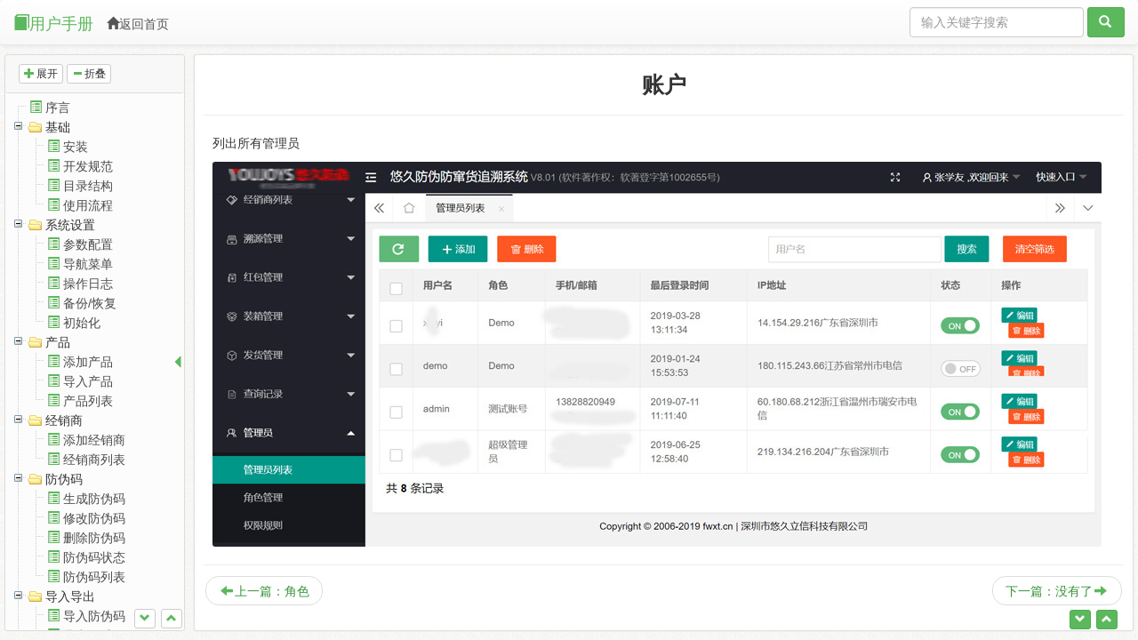

--- FILE ---
content_type: text/html; charset=utf-8
request_url: https://help.fwxt.cn/cn/help-n32.html
body_size: 3879
content:
<!DOCTYPE html>
<html>
<head>
    <meta content="text/html;charset=utf-8" http-equiv="Content-Type" />
    <meta http-equiv="X-UA-Compatible" content="IE=edge" />
    <meta name="viewport" content="width=device-width, minimumscale=1.0, maximum-scale=1.0" />
    <meta name="language" content="zh-cn" />
    <meta name="renderer" content="webkit" />
    <title>账户</title>
    <meta name="keywords" content="账户,账户," />
    <meta name="description" content="列出所有管理员" />
    <link rel="stylesheet" type="text/css" href="/skin/index/default/style/js/google-code-prettify/prettify.css" />
<link rel="stylesheet" type="text/css" href="/skin/index/default/assets/styles.css" />
<link rel="stylesheet" type="text/css" href="/skin/index/default/assets/pager.css" />
<script type="text/javascript" src="/skin/index/default/assets/jquery.min.js"></script>
<script type="text/javascript" src="/skin/index/default/assets/jquery.ba-bbq.min.js"></script>
<script type="text/javascript" src="/skin/index/default/style/js/google-code-prettify/prettify.js"></script>
<script type="text/javascript" src="/skin/index/default/style/js/jquery.pjax.min.js"></script>
<link rel="shortcut icon" href="/skin/index/default/favicon.png" />
<link rel="stylesheet" type="text/css" href="/skin/index/default/style/css/bootstrap.min.css">
<!--[if lt IE 9]>
<link rel="stylesheet" type="text/css" href="/skin/index/default/style/css/bootstrap.min.css" />
<script src="/skin/index/default/style/js/respond.min.js"></script>
<script src="/skin/index/default/assets/html5shiv.min.js"></script>
<![endif]-->
<link rel="stylesheet" type="text/css" href="/skin/index/default/style/css/love.css?v=1.302" />
<script src="/skin/index/default/style/js/one/one.min.js?v=1.302"></script>
<script src="/skin/index/default/style/js/bootstrap.min.js"></script>
    <style>.arclist li.cur_32 a{color:#4cae4c;font-weight:600;padding:2px}</style>
</head>
<body>
<!-- 顶部导航开始 -->
<header id="header-nav">
    <nav class="navbar navbar-default navbar-fixed-top">
        <div class="navbar-header">

            <a class="navbar-brand" href="/"><span class="g-bg glyphicon glyphicon-book" aria-hidden="true"></span>用户手册</a>
            <a class="navbar-brand cursor_p visible-xs visible-sm" id="a-wzml"><span class="g-bg glyphicon glyphicon-th-list margin-r-5" aria-hidden="true"></span>文章目录</a>
        </div>
        <div id="bs-navbar-collapse" class="collapse navbar-collapse" aria-expanded="false">
            <div class="nav navbar-nav">
                <div style="padding: 17px 0 0 0"><a href="https://www.fwxt.cn" target="_blank" title="返回悠久防伪首页"><span class="glyphicon glyphicon-home" aria-hidden="true"></span>返回首页</a></div>
            </div>

            <form class="navbar-form navbar-right visible-lg" method="get" action="/cn/news-n-1.html">
                <div class="form-group">
                    <input type="text" id="q" name="keyword" class="form-control" placeholder="输入关键字搜索">
                </div>
                <button type="submit" class="btn btn-success">
                    <span aria-hidden="true" class="glyphicon glyphicon-search margin-r-2"></span>
                </button>
            </form>

        </div>
    </nav>
</header>
<!-- 顶部导航结束 -->
<!-- 正文开始 -->
<div class="container-fluid">
    <div class="row">
        <div class="col-md-2 hidden-xs hidden-sm" id="d-wzml">
            <div class="panel panel-default margin-t-10">
                <div class="panel-heading">
                    <span class="btn btn-xs btn-default" id="openAll"><span aria-hidden="true" class="g-bg glyphicon glyphicon-plus margin-r-2"></span>展开</span>
                    <span class="btn btn-xs btn-default" id="closeAll"><span aria-hidden="true" class="g-bg glyphicon glyphicon-minus margin-r-2"></span>折叠</span>
                </div>
                <div class="panel-body padding-5 overflow-680" id="book-title">
                    <div id="tree-fh">
                        <span class="btn btn-xs btn-default down-tree" data-id="book-title"><span aria-hidden="true" class="g-bg glyphicon glyphicon-chevron-down"></span></span>
                        <span class="btn btn-xs btn-default margin-l-2 top-tree" data-id="book-title"><span aria-hidden="true" class="g-bg glyphicon glyphicon-chevron-up"></span></span>
                    </div>
                    <span id="s-off"><span class="g-bg glyphicon glyphicon-triangle-left cursor_p" aria-hidden="true"></span></span>
                    <nav id="nav-sctree" class="sctree">
                        <ul class="list-group">
                            <li><div><a class="book-a" href='/cn/xuyan-n39.html' title="序言">序言</a></div></li>
<li>
    <div><span>基础</span></div>
    <ul class="arclist">
                <li class="cur_1"><div><a class="book-a" href="/cn/help-n1.html" title="安装">安装</a></div></li>
                <li class="cur_2"><div><a class="book-a" href="/cn/help-n2.html" title="开发规范">开发规范</a></div></li>
                <li class="cur_3"><div><a class="book-a" href="/cn/help-n3.html" title="目录结构">目录结构</a></div></li>
                <li class="cur_38"><div><a class="book-a" href="/cn/help-n38.html" title="使用流程">使用流程</a></div></li>
            </ul>
</li>
<li>
    <div><span>系统设置</span></div>
    <ul class="arclist">
                <li class="cur_33"><div><a class="book-a" href="/cn/help-n33.html" title="参数配置">参数配置</a></div></li>
                <li class="cur_34"><div><a class="book-a" href="/cn/help-n34.html" title="导航菜单">导航菜单</a></div></li>
                <li class="cur_35"><div><a class="book-a" href="/cn/help-n35.html" title="操作日志">操作日志</a></div></li>
                <li class="cur_36"><div><a class="book-a" href="/cn/help-n36.html" title="备份/恢复">备份/恢复</a></div></li>
                <li class="cur_37"><div><a class="book-a" href="/cn/help-n37.html" title="初始化">初始化</a></div></li>
            </ul>
</li>
<li>
    <div><span>产品</span></div>
    <ul class="arclist">
                <li class="cur_4"><div><a class="book-a" href="/cn/help-n4.html" title="添加产品">添加产品</a></div></li>
                <li class="cur_5"><div><a class="book-a" href="/cn/help-n5.html" title="导入产品">导入产品</a></div></li>
                <li class="cur_6"><div><a class="book-a" href="/cn/help-n6.html" title="产品列表">产品列表</a></div></li>
            </ul>
</li>
<li>
    <div><span>经销商</span></div>
    <ul class="arclist">
                <li class="cur_7"><div><a class="book-a" href="/cn/help-n7.html" title="添加经销商">添加经销商</a></div></li>
                <li class="cur_8"><div><a class="book-a" href="/cn/help-n8.html" title="经销商列表">经销商列表</a></div></li>
            </ul>
</li>
<li>
    <div><span>防伪码</span></div>
    <ul class="arclist">
                <li class="cur_12"><div><a class="book-a" href="/cn/help-n12.html" title="生成防伪码">生成防伪码</a></div></li>
                <li class="cur_13"><div><a class="book-a" href="/cn/help-n13.html" title="修改防伪码">修改防伪码</a></div></li>
                <li class="cur_14"><div><a class="book-a" href="/cn/help-n14.html" title="删除防伪码">删除防伪码</a></div></li>
                <li class="cur_15"><div><a class="book-a" href="/cn/help-n15.html" title="防伪码状态">防伪码状态</a></div></li>
                <li class="cur_16"><div><a class="book-a" href="/cn/help-n16.html" title="防伪码列表">防伪码列表</a></div></li>
            </ul>
</li>
<li>
    <div><span>导入导出</span></div>
    <ul class="arclist">
                <li class="cur_17"><div><a class="book-a" href="/cn/help-n17.html" title="导入防伪码">导入防伪码</a></div></li>
                <li class="cur_18"><div><a class="book-a" href="/cn/help-n18.html" title="导出二维码">导出二维码</a></div></li>
                <li class="cur_19"><div><a class="book-a" href="/cn/help-n19.html" title="导出文档下载">导出文档下载</a></div></li>
            </ul>
</li>
<li>
    <div><span>溯源</span></div>
    <ul class="arclist">
                <li class="cur_9"><div><a class="book-a" href="/cn/help-n9.html" title="添加流程">添加流程</a></div></li>
                <li class="cur_10"><div><a class="book-a" href="/cn/help-n10.html" title="流程追溯">流程追溯</a></div></li>
                <li class="cur_11"><div><a class="book-a" href="/cn/help-n11.html" title="溯源信息列表">溯源信息列表</a></div></li>
            </ul>
</li>
<li>
    <div><span>装箱发货</span></div>
    <ul class="arclist">
                <li class="cur_20"><div><a class="book-a" href="/cn/help-n20.html" title="装箱">装箱</a></div></li>
                <li class="cur_21"><div><a class="book-a" href="/cn/help-n21.html" title="发货">发货</a></div></li>
            </ul>
</li>
<li>
    <div><span>红包</span></div>
    <ul class="arclist">
                <li class="cur_22"><div><a class="book-a" href="/cn/help-n22.html" title="指定红包">指定红包</a></div></li>
                <li class="cur_23"><div><a class="book-a" href="/cn/help-n23.html" title="领取明细">领取明细</a></div></li>
            </ul>
</li>
<li>
    <div><span>查询记录</span></div>
    <ul class="arclist">
                <li class="cur_24"><div><a class="book-a" href="/cn/help-n24.html" title="查询记录">查询记录</a></div></li>
                <li class="cur_25"><div><a class="book-a" href="/cn/help-n25.html" title="查询统计">查询统计</a></div></li>
                <li class="cur_26"><div><a class="book-a" href="/cn/help-n26.html" title="黑名单">黑名单</a></div></li>
            </ul>
</li>
<li>
    <div><span>微信</span></div>
    <ul class="arclist">
                <li class="cur_27"><div><a class="book-a" href="/cn/help-n27.html" title="API对接">API对接</a></div></li>
                <li class="cur_28"><div><a class="book-a" href="/cn/help-n28.html" title="自定义菜单">自定义菜单</a></div></li>
                <li class="cur_29"><div><a class="book-a" href="/cn/help-n29.html" title="自定义回复">自定义回复</a></div></li>
            </ul>
</li>
<li>
    <div><span>管理员</span></div>
    <ul class="arclist">
                <li class="cur_30"><div><a class="book-a" href="/cn/help-n30.html" title="角色">角色</a></div></li>
                <li class="cur_31"><div><a class="book-a" href="/cn/help-n31.html" title="权限">权限</a></div></li>
                <li class="cur_32"><div><a class="book-a" href="/cn/help-n32.html" title="账户">账户</a></div></li>
            </ul>
</li>

                        </ul>
                    </nav>
                </div>
            </div>
        </div>
        <div id="d-nr" class="col-md-10">
            <div class="col-md-12 margin-b_300 display_none z-index-999" id="book-progress">
	<br><br>
	<div class="col-md-5 col-md-offset-3 text-center">
		<div class="progress progress-striped active">
			<div class="progress-bar progress-bar-success" role="progressbar"
				 aria-valuenow="60" aria-valuemin="0" aria-valuemax="100" style="width: 100%;">
				<span aria-hidden="true" class="glyphicon glyphicon-refresh margin-r-5"></span>加载中...
			</div>
		</div>
	</div>
</div>
            <div class="overflow-680 m-bg" id="book-content">
                <div id="post-content">
                    <h1 class="text-center">账户</h1>
                    <hr>
                    <p>
	列出所有管理员</p>
<p>
	<img alt="" src="/uploads/admin/1/190711/1-1ZG1142405.jpg" /></p>
                    <hr id="fenge" class="margin-b-10">
                    <ul class="pager">
                        <li class="previous"><a href="/cn/help-n30.html" class="mwb margin-2 book-a"><span aria-hidden="true" class="g-bg glyphicon glyphicon-arrow-left margin-2"></span>上一篇：角色</a></li>
                        <li class="next"><a href="javascript:void(0)" class="mwb margin-2 book-a">下一篇：没有了<span aria-hidden="true" class="g-bg glyphicon glyphicon-arrow-right margin-2"></span></a></li>
                    </ul></div>

            </div>
            <span id="s-on" class="display_none"><span class="g-bg glyphicon glyphicon-triangle-right cursor_p" aria-hidden="true"></span></span>
        </div>
        <div id="book-fh">
            <span class="btn btn-xs btn-success down-tree" data-id="book-content"><span aria-hidden="true" class="glyphicon glyphicon-chevron-down"></span></span>
            <span class="btn btn-xs btn-success margin-l-2 top-tree" data-id="book-content"><span aria-hidden="true" class="glyphicon glyphicon-chevron-up"></span></span>
        </div>	</div>
</div>
<!-- 正文结束 -->
<div class="top_scroll" id="top_scroll">
	<div id="_top"><span aria-hidden="true" class="glyphicon glyphicon-plane"></span></div>
	<div id="_bottom"><span aria-hidden="true" class="glyphicon glyphicon-chevron-down"></span></div>
</div>
<script type="text/javascript" src="/skin/index/default/assets/jquery.yiilistview.js"></script>
<script type="text/javascript">
	/*<![CDATA[*/
	jQuery(function($) {
		$.setBook();
		var tree=$("#nav-sctree");
		tree.sctree({closed:false});
		var sctree=tree.data("ScTree");
		$("#closeAll").click(function(){
			sctree.collapse(tree.find("li"));
		});
		$("#openAll").click(function(){
			sctree.expand(tree.find("li"));
		});
		$.setTreeSearch("s-kd","nav-sctree");
		jQuery('#ajaxListView').yiiListView({'ajaxUpdate':['ajaxListView'],'ajaxVar':'ajax','pagerClass':'text-center','loadingClass':'list-view-loading','sorterClass':'sorter','enableHistory':false,'beforeAjaxUpdate':function(){$("#book-content").animate({scrollTop:$("#post-content")[0].scrollHeight+25},200)}});
		$("#a-wzml").click(function(){
			$("#d-wzml").slideToggle("slow",function(){
				$(this).removeClass("hidden-xs hidden-sm");
			});
			$(".book-a").click(function(){$("#d-wzml").slideUp("slow");});
		});
		$("#top_scroll").remove();localStorage.clear();
		$.setDefault("api/view");
	});
	/*]]>*/
	//53kf
/*
	(function() {var _53code = document.createElement("script");_53code.src = "https://tb.53kf.com/code/code/862138913fc01c476761f55aa48ed1447/1";var s = document.getElementsByTagName("script")[0]; s.parentNode.insertBefore(_53code, s);})();
*/
</script>
</body>
</html>

--- FILE ---
content_type: text/css
request_url: https://help.fwxt.cn/skin/index/default/style/css/love.css?v=1.302
body_size: 4553
content:
body{background-image:url(../images/bg-body.jpg);background-repeat:repeat;background-position:top left;background-attachment:scroll;padding-top:51px}
.main {width: 1000px}
#post-sidebar img{width: 100%;}
#post-sidebar{background-color: #f8f8f8;margin:10px 0 15px;padding:5px}
#post-sidebar .ul-list li{padding:5px;border-bottom: 1px solid #eee;}
#post-sidebar a{color:#686868}
.p-list:hover{background-color: #f8f8f8}
#s-tj li{white-space: normal;margin-top: 1px}
#ajax-sc{margin-top:-7px}
.absolute-r-b-1{position:absolute;right:1px;bottom:1px}
.table .view,.table .update,.table .delete{margin-left:12px}
.qaptcha .clr{clear:both}
.qaptcha .bgslider{width:100px;height:22px;background:transparent url('../../static/images/sprites.png') no-repeat 0 -22px;float:left}
.qaptcha .slider{width:21px;height:21px;background:transparent url('../../static/images/sprites.png') no-repeat 0 0;margin:0 0 0 5px;cursor:e-resize}
.qaptcha .icons{display:none}
.qaptcha .txtstatus{float:left;margin:-2px 0 0 8px}
.txtstatus{animation:fade-in;animation-duration:1.0s;-webkit-animation:fade-in 1.0s}
.dw_left{position:fixed;left:10px;z-index:9}
.search_code{position:absolute;z-index:1;right:5px}
.width-78{width:78%}
.width-85{width:85%}
.width-97{width:97%}
.th_center th{text-align:center}
.th-right th{text-align:right}
.z-index-999{z-index:999}
.b-bg{background-image:url(../images/bg-body.jpg)}
.ui-datepicker select.ui-datepicker-month,.ui-datepicker select.ui-datepicker-year{width:45%;height:22px}
div,img{border-radius:3px}
.div_b_r_0,.div_b_r_0 div{border-radius:0px}
.row_m{margin-left:0px;margin-right:0px}
.display_none{display:none}
.display_ib{display:inline-block}
a{color:#555;border-radius:2px}
.cursor_p{cursor:pointer}
.color-b{color:#399539}
.color-h{color:#7a7d91}
.color-5{color:#555}
.color-2b{color:#2b2b2b}
.opacity-85{opacity:0.85}
.font-s-14{font-size:14px}
.f-s-16{font-size:16px}
.font-s-17{font-size:17px}
.font-s-18{font-size:18px}
.width-80{width:80px}
.width-120{width:120px}
.width-132{width:132px}
.width-134{width:134px}
.width-152{width:152px}
.width-163{width:163px}
.width-185{width:185px}
.width-188{width:188px}
.width-666{width:666px}
.width-858{width:858px}
.overflow-300{height:300px;overflow:auto}
.overflow-550{height:550px;overflow:auto}
.overflow-680{height:680px;overflow:auto}
.g-bg{color:#5cb85c}
.g-bg-red{color:red}
.g-bg-info{color:#5bc0de}
.float-f{float:left}
.float-r{float:right}
img{border-radius:3px;max-width:100%}
div.miaoshu{border:1px solid #dcdddd;background-color:#f6fafd;font-size:12px;padding:10px;margin-bottom:10px;box-shadow:0 1px 2px rgba(0,0,0,0.08) !important}
.panel,.list-group,.thumbnail{margin-bottom:10px}
.breadcrumbs{color:#a0a0a0;float:left}
.color-a{color:#a0a0a0}
.padding-0{padding:0px !important}
.padding-2{padding:2px}
.padding-5{padding:5px !important}
.padding-10{padding:10px}
.padding-t-2{padding-top:2px}
.padding-t-5{padding-top:5px}
.padding-t-b-5{padding-top:5px;padding-bottom:5px}
.padding-t-10{padding-top:10px}
.padding-t-40{padding-top:40px}
.padding-t-50{padding-top:50px}
.padding-b-2{padding-bottom:2px}
.padding-b-5{padding-bottom:5px}
.padding-b-10{padding-bottom:10px}
.padding-l-2{padding-left:2px}
.padding-l-5{padding-left:5px}
.padding-l-10{padding-left:10px}
.padding-r-2{padding-right:2px}
.padding-r-5{padding-right:5px}
.padding-r-10{padding-right:10px}
.padding-r-60{padding-right:60px}
.padding-r-65{padding-right:65px}
.padding-r-76{padding-right:76px}
.margin-2{margin:2px}
.margin-5{margin:5px}
.margin-10{margin:10px}
.margin-16{margin:16px 0}
.margin_t_1{margin-top:-1px !important}
.margin-t-2{margin-top:2px}
.margin-t-f-4{margin-top:-4px}
.margin-t-5{margin-top:5px}
.margin-t-10{margin-top:10px}
.margin-t-11{margin-top:11px}
.margin-top-15{margin-top:15px}
.margin_t_7{margin-top:-7px}
.margin_t_15{margin-top:-15px}
.margin_t_21{margin-top:-21px}
.margin_t_35{margin-top:-35px}
.margin_t_475{margin-top:-475px}
.margin_t_40{margin-top:-40px}
.margin-t-15{margin-top:15px}
.margin-b-2{margin-bottom:2px}
.margin-b-5{margin-bottom:5px}
.margin-b-10{margin-bottom:10px}
.margin-b_300{margin-bottom:-300px}
.margin-l_1{margin-left:-1px}
.margin-l-2{margin-left:2px}
.margin-l-5{margin-left:5px}
.margin-l-10{margin-left:10px}
.margin-r-2{margin-right:2px}
.margin-r-5{margin-right:5px}
.margin-l-r-5{margin-left:5px;margin-right:5px}
.margin-r-10{margin-right:10px}
.margin-r-15{margin-right:15px}
.img-h-390{height:390px !important}
.img-h-339{height:339px !important}
.img-h-300{height:300px !important}
.img-h-250{height:250px !important}
.img-h-247{height:247px !important}
.img-h-188{height:188px !important}
.img-h-150{height:150px !important}
.img-h-120{height:120px !important}
.img-h-110{height:110px !important}
.img-h-80{height:80px}
.img-h-50{height:50px}
.img-h-40{height:40px}
.p-l-img{ height: 100px;width: 165px}
.clear-b{clear:both}
.m-bg{background:white;border:1px solid #e0e0e0;box-shadow:0 0 2px #ddd;word-wrap:break-word;margin:10px 0 0;padding:10px}
.m-bg-b{border:1px solid #e0e0e0;box-shadow:0 0 2px #ddd;word-wrap:break-word;margin:10px 0 0;padding:10px}
.m-bg-c{border:1px solid #e0e0e0;background-color:#f8f8f8;word-wrap:break-word;margin:10px 0 5px;padding:10px}
.m-bg-d{border-bottom:1px solid #e0e0e0;font-size:12pt;font-weight:bold;margin:20px 0 5px;padding-bottom:5px}
.b-img{background:#fafafa url(../images/cream.png) repeat scroll 0 0}
.im-text-left{text-align:left !important}
.border-solid{border:1px solid #ddd}
.border-solid-b{border-bottom:1px solid #eee}
.border-solid-t{border-top:1px solid #eee}
.border-solid-r{border-right:1px solid #eee}
.border-solid-l{border-left:1px solid #eee}
.border-dotted-b{border-bottom:1px dotted #eee}
.border-dotted-t{border-top:1px dotted #eee}
.top_scroll{display:none;width:40px;height:73px;background:#5cb85c;color:#fff;line-height:40px;position:fixed;right:20px;bottom:18px;cursor:pointer;font-size:18px}
.top_scroll #_top,.top_scroll #_bottom{padding-left:10px}
.top_scroll:hover{background:#398439}
.tab-nav .thumbnail:hover img{padding:2px}
.thumbnail:hover{background:#f8f8f8}
.item-h:hover{background-color:#f8f8f8}
.overflow-800{height:800px;overflow-x:hidden;overflow-y:auto}
.f-s-12{font-size:12px}
.f-s-13{font-size:13px}
.d-h-40{height:40px}
.d-h-60{height:60px}
.d-h-80{height:80px}
.d-h-100{height:100px}
.d-h-120{height:120px}
.width-100{width:100px}
.text-align-r{text-align:right}
.li_bg{background-color:#dff6df}
.b-color-f{background-color:#fafafa}
.f-c-666{color:#666}
.b-t-r:first-child{border-top-left-radius:1px !important;border-top-right-radius:1px !important}
.m-bg a{color:#399539}
.color-f{color:#fff !important}
.margin-t-f-1{margin-top:-1px !important}
.d-block{display:block}
.table-w-20 tbody tr th{width:20%}
.table-bordered tbody tr td:first-child,.table-bordered tbody tr th:first-child,.table-bordered tfoot tr td:first-child,.table-bordered tfoot tr th:first-child,.table-bordered thead tr td:first-child,.table-bordered thead tr th:first-child{border-left:0 none}
.table-bordered tbody tr td:last-child,.table-bordered tbody tr th:last-child,.table-bordered tfoot tr td:last-child,.table-bordered tfoot tr th:last-child,.table-bordered thead tr td:last-child,.table-bordered thead tr th:last-child{border-right:0 none}
.grid-view-rounded .table-bordered{border:0px solid #ddd}
#accordion .list-group a{display:block}
.navbar-nav > li > a{padding:15px 8px}
a.thumbnail:hover,.thumbnail:hover,.border_h:hover{text-decoration:none;border-color:#5cb85c}
.col-md-2,.col-md-3,.col-md-4,.col-md-6,.col-md-8,.col-md-9,.col-md-10,.col-md-12{padding-left:5px;padding-right:5px}
.navbar-default{background-image:linear-gradient(to bottom,#fff 0px,#f8f8f8 100%);background-repeat:repeat-x;border-radius:4px;box-shadow:0 1px 0 rgba(255,255,255,0.15) inset,0 1px 5px rgba(0,0,0,0.075)}
.btn{border-radius:3px;text-indent:0px;}
a.btn-success,a.btn-info{color:white}
.badge{color:#fff;background-color:#5cb85c}
.bg-red{color:#fff;background-color:red}
.badge_old{background-color:#969696;border-radius:10px;color:#fff;display:inline-block;font-size:12px;font-weight:bold;line-height:1;min-width:10px;padding:3px 7px;text-align:center;vertical-align:middle;white-space:nowrap;float:right}
.breadcrumb{background-color:#fafafa;margin-bottom:0px;border-radius:20px;border:1px solid #e0e0e0;-webkit-box-shadow:0 0 2px #ddd;-moz-box-shadow:0 0 2px #ddd;box-shadow:0 0 2px #ddd}
.navbar-default .navbar-nav>.active>a{color:white;background-color:#5cb85c}
.dropdown-menu>.active>a,.dropdown-menu>.active>a:hover,.dropdown-menu>.active>a:focus{color:#000000;background-color:#5cb85c}
.navbar-default .navbar-nav>li>a:hover,.navbar-default .navbar-nav>li>a:focus,.navbar-nav>li>a:hover span,.navbar-nav>.open>a>span{color:white;background-color:#5cb85c}
.dropdown-menu>li>a:hover,.dropdown-menu>li>a:focus{background-color:#5cb85c;border-color:#5cb85c}
.nav .open>a,.nav .open>a:hover,.nav .open>a:focus{background-color:#5cb85c;border-color:#5cb85c}
.nav>li>a:hover,.nav>li>a:focus{color:white;border-color:#5cb85c;background-color:#5cb85c}
.navbar-default .navbar-nav>.open>a,.navbar-default .navbar-nav>.open>a:hover,.navbar-default .navbar-nav>.open>a:focus{color:white;background-color:#5cb85c}
.form-horizontal .form-group{margin-left:0px;margin-right:0px}
.pagination>li>a,.pagination>li>span{color:#5cb85c;margin-top:2px}
.pagination>.active>a,.pagination>.active>a:hover{background-color:#5cb85c;border-color:#5cb85c}
.pagination>li>a:hover,.pagination>li>span:hover,.pagination>li>a:focus,.pagination>li>span:focus{z-index:3;color:#fff;background-color:#5cb85c;border-color:#5cb85c}
.pagination{margin:2px 0}
.panel-default>.panel-heading{background-color:#f8f8f8}
h1,h2{font-size:25px}
h1,.h1,h2,.h2,h3,.h3{margin-bottom:10px;margin-top:10px}
.panel{box-shadow:0 0 1px #ddd}
.panel-group .panel{border-radius:2px}
.navbar-default .navbar-brand{color:#5cb85c}
.carousel-indicators .active{background-color:#5cb85c}
.carousel-indicators li{border:1px solid #5cb85c}
.navbar-default .navbar-nav>li>a{color:#555}
.pager{margin:10px 0}
.nav-tabs>li.active>a,.nav-tabs>li.active>a:focus,.nav-tabs>li.active>a:hover{background-color:#5cb85c;border-color:#5cb85c;color:#fff}
.table-bordered>thead>tr>td,.table-bordered>thead>tr>th{border-bottom-width:1px}
a:hover,#post-sidebar a:hover{color:#5cb85c;text-decoration:none}
.box_s_0{box-shadow:none}
.margin-t-b-2{margin:2px 0px 2px 0px}
.margin-t-b-5{margin:5px 0px 5px 0px}
.padding-none{padding-left:0px;padding-right:0px}
.line-h-50{height:50px;line-height:50px}
span.required{color:red}
.errorMessage{margin-bottom:0px;padding:5px}
#book-fh{bottom:12px;position:fixed;right:23px;z-index:9}
.bk{position:relative}
.bk-shu{color:white;font-family:"STKaiti",华文楷体;font-size:16px;font-weight:900;padding:5px;left:15px;position:absolute;text-align:center;width:83%}
.bk-750{top:25px}
.bk-751{top:72px}
.bk-752{top:116px}
.bk-753{top:138px}
.bk-754{color:#8b4c36;top:100px}
.bk-755{color:peru;top:35px}
.bk-756{left:15px;top:23px}
.bk-757{top:115px}
.comment-row:hover .display_none,.msg-row:hover .display_none{display:inline}
.checkbox-column{text-align:center}
.active-b{border-bottom:2px solid #5cb85c;margin-bottom:-2px}
blockquote{background:#f6f6f6;border-left:4px solid #5cb85c;font-size: 15.5px;border-radius:2px;margin:10px 0;padding:10px 15px}
.s-select{width:50%;margin:-34px 16px 0 0;float:right}
.s-result{width:50%;position:absolute;z-index:1}
.bsIE,.bsFirefox,.bsEdge,.bsChrome,.bsSafari,.bsOpera{background-repeat:no-repeat;background-position:center center}
.bsIE{background-image:url("../images/compatible_ie.gif")}
.bsFirefox{background-image:url("../images/compatible_firefox.gif")}
.bsEdge{background-image:url("../images/compatible_edge.gif")}
.bsChrome{background-image:url("../images/compatible_chrome.gif")}
.bsSafari{background-image:url("../images/compatible_safari.gif")}
.bsOpera{background-image:url("../images/compatible_opera.gif")}
#post-content h1,#post-content h2,#post-content h3{font-weight:600}
#post-content h2{font-size:23px}
#post-content h3{font-size:18px;}
#post-content h4{padding:5px;border-left:3px solid #5cb85c;color:#444;font-size:15px;font-weight:600;}
#post-content > p,#post-content div > p{line-height: 22px;text-indent:10px;}
#book-title{background-color:#fcfcfc}
.sctree div,.ul-list li,.ml-index li,.a-w{overflow:hidden;white-space:nowrap;text-overflow:ellipsis}
.sctree ol,.sctree ul{list-style:none}
.sctree-default i,.sctree-default a,.sctree-default span{height:22px;line-height:22px;vertical-align:top;cursor:pointer}
.sctree-default i{width:20px;background-image:url(../images/tree.png);display:inline-block}
.sctree-default div{height:22px;}
.sctree-default li > ul{padding-left:20px}
.sctree-default li.closed > ul{display:none}
.sctree-default li .tree-icon-item{background-position:-60px -20px}
.sctree-default li.closed > div .tree-icon-item{background-position:-80px -20px}
.sctree-default li > div:only-child .tree-icon-item{background-position:-100px -20px}
.sctree-default li.active > div a,.sctree-default a:hover,.ml-index a:hover,.ml-index li.active a{color:#4cae4c;font-weight:600;padding:2px}
.sctree-default a{color:#4b4b4b}
.sctree-default li .tree-icon-switch{background-position:-80px -60px}
.sctree-default li.closed > div .tree-icon-switch{background-position:-60px -60px}
.sctree-default .sctree-showline li > ul{background:url(../images/tree-line.png) repeat-y 0 0 transparent}
.sctree-default .sctree-showline li:last-child > ul{background:none}
.sctree-default .sctree-showline li .tree-icon-switch{background-position:-40px -20px}
.sctree-default .sctree-showline li.closed > div .tree-icon-switch{background-position:-20px -20px}
.sctree-default .sctree-showline > li:first-child > div .tree-icon-switch{background-position:-40px 0}
.sctree-default .sctree-showline > li.closed:first-child > div .tree-icon-switch{background-position:-20px 0}
.sctree-default .sctree-showline li:last-child > div .tree-icon-switch{background-position:-40px -40px}
.sctree-default .sctree-showline li.closed:last-child > div .tree-icon-switch{background-position:-20px -40px}
.sctree-default .sctree-showline > li:only-child > div .tree-icon-switch{background-position:-40px -60px}
.sctree-default .sctree-showline > li.closed:only-child > div .tree-icon-switch{background-position:-20px -60px}
.sctree-default .sctree-showline > li:first-child > div:only-child .tree-icon-switch{background-position:0 0}
.sctree-default .sctree-showline li > div:only-child .tree-icon-switch{background-position:0 -20px}
.sctree-default .sctree-showline li:last-child > div:only-child .tree-icon-switch{background-position:0 -40px}
.signatures > li,.signatures ul > li{background:#fafafa;list-style:outside none none;margin:0;padding:10px}
.signatures ul > li{border-bottom:1px solid #ddd}
#post-content .signatures h4{margin:-10px -10px 0;font-weight:600;padding:10px;border-bottom:1px solid #ddd}
.version-details{clear:right;color:#999;font-size:12px;float:right}
#tree-fh{position:absolute;bottom: 13px;right: 8px}
.ml{top:137px;display:none;width: 220px}
.ml-zj{top:104px}
.ml-fixed{position:fixed;right:11px;z-index:1}
.ml-top{padding-top:51px}
.ml-index li{list-style:none;padding:1px}
.ml-sub{padding-left:20px}
.ml-fixed-book{right:33px}
.ml-zj-book{top:80px}
.ml-book{top:112px}
.ml-index li.active a{color:#eb9f33}
@media ( max-width:1000px){.waterfall_column{width:97% !important}.main {width:100%}.img-h-80{height:100%}}
.navbar-form{margin-right:0px}

--- FILE ---
content_type: application/javascript
request_url: https://help.fwxt.cn/skin/index/default/style/js/one/one.min.js?v=1.302
body_size: 4671
content:
+function(a){function f(a){for(i in a)this.prepend('\x3ci class\x3d"tree-icon-'+a[i]+'"\x3e\x3c/i\x3e')}var b,e={style:"default",closed:!0,showline:!0,opreation:""};b=function(d,b,g){var c,k=this;b=a.extend({},e,b||{});d.addClass("sctree sctree-"+b.style);if(g)d.empty();else{c=d.children("ul:first");if(!c.length)return;b.showline&&c.addClass("sctree-showline");c.addClass("sctree-root").find("li").each(function(){var d=a(this),c=d.children();b.closed&&k.collapse(d);f.call(c.filter("div"),["item","switch"])})}c[0].onselectstart=function(){return!1};c.on("click","i.tree-icon-switch",function(){k.toggle(a(this).closest("li"))});c.on("click","i.tree-icon-item,span,a",function(){k.toggle(a(this).closest("li"))});c.on("click","span,a",function(){k.active(a(this).closest("li"))});this.tree=c};b.prototype={item:function(d){switch(a.type(d)){case "string":d=this.tree.find("li").filter(d);break;case "undefined":d=this.tree.find("li");break;default:d=a.isFunction(d.is)&&d.is("li")?d:a()}return d},collapse:function(a){this.item(a).has("ul").addClass("closed");return this},expand:function(a){this.item(a).has("ul").removeClass("closed");return this},toggle:function(a){this.item(a).has("ul").toggleClass("closed");return this},active:function(a){a=this.item(a).eq(0);this.tree.find("li.active").removeClass("active");a.addClass("active");for(a=a.parent();a.is(":hidden");)a=a.parent(),this.expand(a);return this}};a.fn.sctree=function(d,c){return this.each(function(){var e=a(this);e.data("ScTree",new b(e,d,c))})}}(jQuery);+function(a){a.extend({setMulu:function(f){function b(b,d){_body=f?"#book-content":"html,body";a(_body).animate({scrollTop:a(b).offset().top-d},200)}(new function(){return function(b,d){var c,e,f;c=a(b);e=a(d);c=c.find("h2, h3");0===c.size()&&a("#ml-u").append('\x3cli\x3e\x3cspan class\x3d"g-bg glyphicon glyphicon-info-sign padding-r-2" aria-hidden\x3d"true"\x3e\x3c/span\x3e\u6ca1\u6709\u7ae0\u8282\x3c/li\x3e');f=1;c.each(function(b){var c,g,h;h=a(this).text();h=h.replace(/^(\s|\u00A0)+/,"").replace(/(\s|\u00A0)+$/,"");""!==h&&(a(this).attr("id","articleHeader"+b),g=parseInt(a(this)[0].tagName.slice(1)),0===b||g===f?(c=a('\x3cli\x3e\x3cspan class\x3d"g-bg glyphicon glyphicon-triangle-right" aria-hidden\x3d"true"\x3e\x3c/span\x3e\x3ca href\x3d"#articleHeader'+b+'"\x3e\x3c/a\x3e\x3c/li\x3e'),c.find("a").text(h),e.append(c)):g>f?(c=a("\x3cli\x3e\x3cul class\x3d'ml-sub'\x3e\x3cli\x3e\x3cspan class\x3d'g-bg glyphicon glyphicon-triangle-right' aria-hidden\x3d'true'\x3e\x3c/span\x3e\x3ca href\x3d\"#articleHeader"+b+'"\x3e\x3c/a\x3e\x3c/li\x3e\x3c/ul\x3e\x3c/li\x3e'),c.find("a").text(h),e.append(c),e=c.find("ul")):f>g&&(1===g?(c=a('\x3cli\x3e\x3cspan class\x3d"g-bg glyphicon glyphicon-triangle-right" aria-hidden\x3d"true"\x3e\x3c/span\x3e\x3ca href\x3d"#articleHeader'+b+'"\x3e\x3c/a\x3e\x3c/li\x3e'),c.find("a").text(h),a(d).append(c),e=a(d)):(c=a("\x3cli\x3e\x3cul class\x3d'ml-sub'\x3e\x3cli\x3e\x3cspan class\x3d'g-bg glyphicon glyphicon-triangle-right' aria-hidden\x3d'true'\x3e\x3c/span\x3e\x3ca href\x3d\"#articleHeader"+b+'"\x3e\x3c/a\x3e\x3c/li\x3e\x3c/ul\x3e\x3c/li\x3e'),c.find("a").text(h),e.parents("ul").parents("ul").length?(e.parents("ul").parents("ul").append(c),e=c.find("ul")):(c=a('\x3cli\x3e\x3cspan class\x3d"g-bg glyphicon glyphicon-triangle-right" aria-hidden\x3d"true"\x3e\x3c/span\x3e\x3ca href\x3d"#articleHeader'+b+'"\x3e\x3c/a\x3e\x3c/li\x3e'),c.find("a").text(h),a(d).append(c),e=a(d)))),f=g)});(c=location.hash)&&a(window).scrollTop(a(c).offset().top)}})(".m-bg","#ml-u");a("#ml-u a").click(function(){a("#ml-u li").removeClass("active");a(this).parent().addClass("active");if(""==f)return b(a(this).attr("href"),60),!1});var e=window.location.href,d=e.indexOf("#article");0<d&&(f?b(e.substring(d),85):window.onload=function(){b(e.substring(d),60)});a("#ml-zj").click(function(){$zj_span=a(this).find("span");"glyphicon glyphicon-plus"==$zj_span.attr("class")?$zj_span.attr("class","glyphicon glyphicon-minus"):$zj_span.attr("class","glyphicon glyphicon-plus");var c=a(window).height()-252;a("#ml").toggle(300,function(){a("#ml-u").height()>c&&(c="overflow: auto;height:"+c+"px",a("#ml-u").attr("style",c))})})}})}(jQuery);+function(a){a.extend({setDingyue:function(f,b){a("#dingyue").click(function(){a(this).attr("data-id");a(".denglu").empty();a(".denglu").append('\x3cimg alt\x3d"\u8fdb\u5ea6\u6761" src\x3d"../../../static/images/loading.gif"\x3e');a.get(f,function(e){a(".denglu").empty();$dy_tag=a("#dy-tag");switch(e){case "0":a(".denglu").append(a("\x3ca\x3e").attr("rel","nofollow").attr("target","_blank").attr("class","btn btn-xs btn-warning").attr("href","../../../main/login").append('\x3cspan aria-hidden\x3d"true" class\x3d"glyphicon glyphicon-log-in margin-r-2"\x3e\x3c/span\x3e\u767b\u5f55'));break;case "1":a("#msg").text("\u5df2"+b);$dy_tag.removeClass("glyphicon-heart-empty");$dy_tag.addClass("glyphicon-heart");break;case "2":a("#msg").text(b);$dy_tag.removeClass("glyphicon-heart");$dy_tag.addClass("glyphicon-heart-empty");break;default:a(".denglu").append("\u5f02\u5e38\u4e86")}})})}})}(jQuery);+function(a){a.extend({setGaoliang:function(f,b){f&&(a("pre").addClass("prettyprint linenums"),prettyPrint());a.runsl();b&&(a("pre").each(function(){a(this).data("p-source",this.innerText||this.textContent)}),a("pre").each(function(){var b=a(this);a('\x3cdiv\x3e\x3cspan class\x3d"fu"\x3e\x3cspan class\x3d"glyphicon glyphicon-copy margin-r-2" aria-hidden\x3d"true"\x3e\x3c/span\x3e\u590d\u5236\x3c/span\x3e\x3c/div\x3e').addClass("p-copy").appendTo(b).zclip({path:"../../../themes/zhan/styles/js/zclip/ZeroClipboard.swf",afterCopy:function(){b.find(".fu").html('\x3cspan class\x3d"glyphicon glyphicon-copy margin-r-2" aria-hidden\x3d"true"\x3e\x3c/span\x3e\u6210\u529f\u590d\u5236')},copy:function(){return b.closest("pre").data("p-source")}})}))}})}(jQuery);+function(a){a.extend({setDefault:function(f){a(".disabled a").removeAttr("href");(function(){a(window).scroll(function(){100<a(window).scrollTop()?a("div[class\x3dtop_scroll]").fadeIn():a("div[class\x3dtop_scroll]").fadeOut()});a("#_top").click(function(){a("html,body").animate({scrollTop:0},200)});a("#_bottom").click(function(){a("html,body").animate({scrollTop:a("body").height()},200)})})();a("input[type\x3dfile]").change(function(){a("#tmp_file").val(a(this).val())});a('.navbar-nav a[href$\x3d"'+f+'"]').parent().addClass("active-b");a("#myTab a").mouseover(function(){a("#myTab .active").removeClass("active");a("#myTabContent .active").removeClass("active");var b=a(this).attr("data-id");a(this).parent().addClass("active");a("#"+b).addClass("in active")});a("table").attr("class","table table-striped table-bordered table-condensed");900<window.innerWidth&&(a("#bs-navbar-collapse .dropdown-toggle").mouseenter(function(){$p_li=a(this).parent();$p_li.hasClass("open")||a(this).dropdown("toggle")}),a("#bs-navbar-collapse .navbar-nav \x3e li").mouseleave(function(){a(this).removeClass("open")}));a("#post-content").delegate("a","click",function(){a(this).hasClass("btn")||a(this).hasClass("mwb")||a(this).attr("href").indexOf("#")&&a(this).attr("target","_blank")})}})}(jQuery);+function(a){a.extend({setSucha:function(f,b,e,d,c){a("#keyword").on("keyup",function(){var g=a(this).val();g&&(a("#search_result").html('\x3cli class\x3d"list-group-item item-h text-center"\x3e\x3cimg src\x3d"../../../static/images/loading.gif" class\x3d"margin-r-2" alt\x3d"\u67e5\u8be2\u4e2d"\x3e\u67e5\u8be2\u4e2d...\x3c/li\x3e'),a.getJSON(d,{modelName:f,keyword:g,type:b,category:e},function(b){var d="";b&&0<b.length?a.each(b,function(a,b){var e=b.title,e=e.replace(new RegExp("("+g+")","gmi"),'\x3cspan style\x3d"color:red"\x3e$1\x3c/span\x3e');d+='\x3cli class\x3d"list-group-item item-h"\x3e\x3cspan\x3e'+('\x3ca href\x3d"'+c+b.id+'" target\x3d"_blank"\x3e'+e+"\x3c/a\x3e")+"\x3c/span\x3e\x3c/li\x3e"}):d='\x3cli class\x3d"list-group-item item-h text-center"\x3e\x3cspan class\x3d"g-bg glyphicon glyphicon-info-sign margin-r-2" aria-hidden\x3d"true"\x3e\x3c/span\x3e\u6ca1\u6709\u67e5\u8be2\u5230\u6570\u636e\uff01\x3c/li\x3e';a("#search_result").html(d)}));a("#search_result").show();a("#search").on("mouseleave",function(){a("#search_result").removeClass("overflow-550").hide()});a("#search").on("mouseover",function(){a("#search_result").addClass("overflow-550").show()});a("#keyword").on("focus",function(){a("#search_result").addClass("overflow-550").show()})})}})}(jQuery);+function(a){a.extend({setGaodu:function(f,b){function e(){var d=a(window).height(),c=d-116,d=d-71;a("#s-off").attr("style","position:absolute;right:6px;bottom:"+c/2+"px").click(function(){a("#d-wzml").addClass("display_none");a("#d-nr").attr("class","col-md-12");a("#s-on").removeAttr("class")});a("#s-on").attr("style","position:absolute;left:6px;bottom:"+d/2+"px").click(function(){a("#d-wzml").removeClass("display_none");a("#d-nr").attr("class","col-md-9");a(this).attr("class","display_none")});c="height:"+c+"px";d="height:"+d+"px";a(f).attr("style",c);a(b).attr("style",d)}a(window).resize(function(){e()});e();a(".top-tree").click(function(){a("#"+a(this).data("id")).animate({scrollTop:0},200)});a(".down-tree").click(function(){a("#"+a(this).data("id")).animate({scrollTop:1E5},200)})}})}(jQuery);+function(a){a.extend({setBook:function(){function f(){a.setDefault(null);a("#fenge").offset().top-61<a("#book-content").height()&&a("#p-tool").addClass("padding-r-76");a(".denglu").empty()}a.pjax({selector:".book-a",container:"#book-content",show:"fade",cache:!0,storage:!0,titleSuffix:" - \u5728\u7ebf\u6587\u6863 - \u624b\u518c\u7f51",filter:function(){},callback:f});f();a("#book-content").delegate(".book-a","click",function(b){a("li.active").removeClass("active");b=a(this).attr("href");b=b.replace(/[^0-9]/ig,"");a("#l-"+b).addClass("active")});a("#book-content").bind("pjax.start",function(){a("#book-content").animate({scrollTop:0},200);a("#book-progress").show()});a("#book-content").bind("pjax.end",function(){a("#book-progress").hide()});a.setGaodu("#book-title","#book-content")}})}(jQuery);+function(a){a.extend({setPinglun:function(f){a("#send-pl").click(function(){$msg=a("#send-msg");$comment=a("#Comment_content");if(""==$comment.val())return $msg.html('\x3cspan class\x3d"alert alert-warning padding-5"\x3e\x3cspan class\x3d"g-bg glyphicon glyphicon-remove-sign margin-r-2" aria-hidden\x3d"true"\x3e\x3c/span\x3e\u5185\u5bb9\u4e0d\u53ef\u7a7a\x3c/span\x3e'),$comment.focus(),!1;$msg.html('\x3cspan class\x3d"alert alert-warning padding-5"\x3e\x3cimg alt\x3d"\u53d1\u9001\u4e2d" src\x3d"../../../static/images/loading.gif"\x3e\x26nbsp;\u6b63\u5728\u53d1\u9001\x3c/span\x3e');a.ajax({type:"POST",url:"../../../index.php@r_2Fx3dadmin_2Fcomment_2Fcreate",data:a("#comment-form").serialize(),success:function(b){b=a.parseJSON(b);var e='\x3cspan class\x3d"alert alert-warning padding-5"\x3e\x3cspan class\x3d"g-bg glyphicon glyphicon-remove-sign margin-r-2" aria-hidden\x3d"true"\x3e\x3c/span\x3e'+b.val+"\x3c/span\x3e";switch(b.name){case "ok":e='\x3cspan class\x3d"alert alert-success padding-5"\x3e\x3cspan class\x3d"glyphicon glyphicon-ok-circle margin-r-2" aria-hidden\x3d"true"\x3e\x3c/span\x3e\u53d1\u8868\u6210\u529f\x3c/span\x3e';a("#Comment_content").val("");a.fn.yiiListView.update("ajaxListView",{url:f});break;case "isGuest":e='\x3ca href\x3d"../../../main/login" class\x3d"btn btn-sm btn-warning color-f" target\x3d"_blank"\x3e\x3cspan aria-hidden\x3d"true" class\x3d"glyphicon glyphicon-log-in margin-r-2"\x3e\x3c/span\x3e\u4f1a\u5458\u767b\u5f55\x3c/a\x3e'}$msg.html(e)}});return!1});a("#comment-list").delegate(".huifu-pl","click",function(){"yes"==a(this).data("type")&&(a("#huifu-user").html('\x3cspan class\x3d"alert alert-warning padding-2"\x3e\x3cspan class\x3d"g-bg glyphicon glyphicon-share-alt margin-r-5" aria-hidden\x3d"true"\x3e\x3c/span\x3e\u56de\u590d\uff1a'+a(this).data("name")+'\x3c/span\x3e\x3cspan class\x3d"alert alert-warning margin-l-5 padding-2 cursor_p huifu-pl" onclick\x3d"close_pl();"\x3e\x3cspan class\x3d"g-bg glyphicon glyphicon-remove-circle margin-r-5" aria-hidden\x3d"true"\x3e\x3c/span\x3e\u53d6\u6d88\x3c/span\x3e'),a("#Comment_p_id").val(a(this).data("id")),a("#Comment_content").focus(),a("#book-content").animate({scrollTop:a("#post-content")[0].scrollHeight+25},200))});a("#comment-list").delegate(".delete-pl","click",function(){if(!confirm("\u786e\u5b9a\u8981\u5220\u9664\u5417\uff1f"))return!1;var b=a(this).data("id");a.get("../../../admin/comment/delete",{id:b},function(e){e&&a("#c-"+b).slideUp(300,function(){a(this).remove()})})})}})}(jQuery);+function(a){a.extend({setTreeSearch:function(f,b){a("#"+f).on("keyup",function(){var e=a(this).val(),d=a("#"+b),c,f=d.data("ScTree");f.collapse(d.find("li"));a(".sctree .active").removeClass("active");e&&a("#"+b+" a").each(function(){if(null!=a(this).text().match(new RegExp(e,"i")))for(c=a(this).parent().parent(),c=c.addClass("active").parent();!c.hasClass("sctree-root")||c.is(":hidden");)c=c.parent(),f.expand(c),c=c.parent()})})}})}(jQuery);+function(a){a.extend({runsl:function(){a(".runsl").each(function(){var f=this;a('\x3ca class\x3d"btn btn-sm btn-success margin-b-5" target\x3d"_blank" href\x3d"../../../study/api/s/8/runsl"\x3e\u8fd0\u884c\u4e00\u4e0b\x3c/a\x3e').insertAfter(f).bind("click",function(){var b=a(f).text();if(window.localStorage)try{localStorage.setItem("run_code",b)}catch(d){"QuotaExceededError"==d.name&&(localStorage.clear(),localStorage.setItem("run_code",b))}else{var e=window.open();e.document.write(b);e.document.close();return!1}})})}})}(jQuery);$(function(){$("body").delegate(".mySave","click",function(){if(!$(this).hasClass("tmpSave")){$(this).addClass("tmpSave");$("#my-save-hide").remove();$("\x3cdiv id\x3d'my-save-hide'\x3e\x3c/div\x3e").insertAfter("#header-nav");var a=$(this).data("id"),f=$(this).data("url");$my_save_em=$("#my-save-hide");$my_save_em.html('\x3cimg alt\x3d"\u52a0\u8f7d\u4e2d" src\x3d"../../../themes/zhan/styles/images/load.gif" style\x3d"position: fixed;top: 38%;left: 48%;z-index:999"\x3e');$my_save_em.load(f,{id:a},function(){});setTimeout(function(){$(".tmpSave").removeClass("tmpSave")},2E3)}})});

--- FILE ---
content_type: application/javascript
request_url: https://help.fwxt.cn/skin/index/default/style/js/jquery.pjax.min.js
body_size: 2220
content:
/*!
 * pjax(ajax + history.pushState) for jquery
 *
 * by welefen
 */(function(f){var c={support:{pjax:window.history&&window.history.pushState&&window.history.replaceState&&!navigator.userAgent.match(/(iPod|iPhone|iPad|WebApps\/.+CFNetwork)/),storage:!!window.localStorage},toInt:function(a){return parseInt(a)},stack:{},getTime:function(){return 1*new Date},getRealUrl:function(a){a=(a||"").replace(/\#.*?$/,"");return a=a.replace("?pjax\x3dtrue\x26","?").replace("?pjax\x3dtrue","").replace("\x26pjax\x3dtrue","")},getUrlHash:function(a){return a.replace(/^[^\#]*(?:\#(.*?))?$/,"$1")},getLocalKey:function(a){a="pjax_"+encodeURIComponent(a);return{data:a+"_data",time:a+"_time",title:a+"_title"}},removeAllCache:function(){if(c.support.storage)for(var a in localStorage)"pjax"===(a.split("_")||[""])[0]&&delete localStorage[a]},getCache:function(a,b,d){var e,f;b=c.toInt(b);if(a in c.stack){d=c.stack[a];ctime=c.getTime();if(d.time+1E3*b>ctime)return d;delete c.stack[a]}else if(d&&c.support.storage){var h=c.getLocalKey(a);a=h.data;e=h.time;if(d=localStorage.getItem(a)){f=c.toInt(localStorage.getItem(e));if(f+1E3*b>c.getTime())return{data:d,title:localStorage.getItem(h.title)};localStorage.removeItem(a);localStorage.removeItem(e);localStorage.removeItem(h.title)}}return null},setCache:function(a,b,d,f){var e=c.getTime();c.stack[a]={data:b,title:d,time:e};if(f&&c.support.storage){a=c.getLocalKey(a);try{localStorage.setItem(a.data,b),localStorage.setItem(a.time,e),localStorage.setItem(a.title,d)}catch(h){"QuotaExceededError"==h.name&&(c.removeAllCache(),localStorage.setItem(a.data,b),localStorage.setItem(a.time,e),localStorage.setItem(a.title,d))}}},removeCache:function(a){a=c.getRealUrl(a||location.href);delete c.stack[a];c.support.storage&&(a=c.getLocalKey(a),localStorage.removeItem(a.data),localStorage.removeItem(a.time),localStorage.removeItem(a.title))}},b=function(a){a=f.extend({selector:"",container:"",callback:function(){},filter:function(){}},a);if(!a.container||!a.selector)throw Error("selector \x26 container options must be set");f("body").delegate(a.selector,"click",function(e){if(1<e.which||e.metaKey)return!0;var d=f(this).attr("href");if("function"===typeof a.filter&&!0===a.filter.call(this,d,this)||d===location.href)return!0;if(c.getRealUrl(d)==c.getRealUrl(location.href)){if(e=c.getUrlHash(d))location.hash=e,a.callback&&a.callback.call(this,{type:"hash"});return!0}e.preventDefault();a=f.extend(!0,a,{url:d,element:this,title:"",push:!0});b.request(a)})};b.xhr=null;b.options={};b.state={};b.defaultOptions={timeout:2E3,element:null,cache:86400,storage:!0,url:"",push:!0,show:"",title:"",titleSuffix:"",type:"GET",data:{pjax:!0},dataType:"html",callback:null,beforeSend:function(a){f(b.options.container).trigger("pjax.start",[a,b.options]);a&&a.setRequestHeader("X-PJAX",!0)},error:function(){b.options.callback&&b.options.callback.call(b.options.element,{type:"error"});location.href=b.options.url},complete:function(a){f(b.options.container).trigger("pjax.end",[a,b.options])}};b.showFx={_default:function(a,b,d){this.html(a);b&&b.call(this,a,d)},fade:function(a,b,d){var c=this;d?(c.html(a),b&&b.call(c,a,d)):this.fadeOut(200,function(){c.html(a).fadeIn(200,function(){b&&b.call(c,a,d)})})}};b.showFn=function(a,c,d,g,k){var e=null;"function"===typeof a?e=a:(a in b.showFx||(a="_default"),e=b.showFx[a]);e&&e.call(c,d,function(){var a=location.hash;""!=a?(location.href=a,/Firefox/.test(navigator.userAgent)&&history.replaceState(f.extend({},b.state,{url:null}),document.title)):window.scrollTo(0,0);g&&g.call(this,d,k)},k)};b.success=function(a,e){!0!==e&&(e=!1);b.html&&(a=f(a).find(b.html).html());if(-1!=(a||"").indexOf("\x3chtml"))return b.options.callback&&b.options.callback.call(b.options.element,{type:"error"}),location.href=b.options.url,!1;var d=b.options.title||"";b.options.element&&(d=f(b.options.element),d=d.attr("title")||d.text());var g=a.match(/<title>(.*?)<\/title>/);g&&(d=g[1]);d&&-1==d.indexOf(b.options.titleSuffix)&&(d+=b.options.titleSuffix);document.title=d;b.state={container:b.options.container,timeout:b.options.timeout,cache:b.options.cache,storage:b.options.storage,show:b.options.show,title:d,url:b.options.oldUrl};g=f.param(b.options.data);""!=g&&(b.state.url=b.options.url+(/\?/.test(b.options.url)?"\x26":"?")+g);b.options.push?(b.active||(history.replaceState(f.extend({},b.state,{url:null}),document.title),b.active=!0),history.pushState(b.state,document.title,b.options.oldUrl)):!1===b.options.push&&history.replaceState(b.state,document.title,b.options.oldUrl);b.options.showFn&&b.options.showFn(a,function(){b.options.callback&&b.options.callback.call(b.options.element,{type:e?"cache":"success"})},e);b.options.cache&&!e&&c.setCache(b.options.url,a,d,b.options.storage)};b.request=function(a){a=f.extend(!0,b.defaultOptions,a);var e,d=f(a.container);a.oldUrl=a.url;a.url=c.getRealUrl(a.url);f(a.element).length&&(e=c.toInt(f(a.element).attr("data-pjax-cache")))&&(a.cache=e);!0===a.cache&&(a.cache=86400);a.cache=c.toInt(a.cache);0===a.cache&&c.removeAllCache();a.showFn||(a.showFn=function(c,e,f){b.showFn(a.show,d,c,e,f)});b.options=a;b.options.success=b.success;if(a.cache&&(e=c.getCache(a.url,a.cache,a.storage)))return a.beforeSend(),a.title=e.title,b.success(e.data,!0),a.complete(),!0;b.xhr&&4>b.xhr.readyState&&(b.xhr.onreadystatechange=f.noop,b.xhr.abort());b.xhr=f.ajax(b.options)};var l="state"in window.history,m=location.href;f(window).bind("popstate",function(a){var c=!l&&location.href==m;l=!0;c||(a=a.state)&&a.container&&(f(a.container).length?b.request({url:a.url,container:a.container,push:null,timeout:a.timeout,cache:a.cache,storage:a.storage,title:a.title,element:null}):window.location=location.href)});c.support.pjax||(b=function(){return!0},b.request=function(a){a&&a.url&&(location.href=a.url)});f.pjax=b;f.pjax.util=c;0>f.inArray("state",f.event.props)&&f.event.props.push("state")})(jQuery);

--- FILE ---
content_type: application/javascript
request_url: https://help.fwxt.cn/skin/index/default/style/js/google-code-prettify/prettify.js
body_size: 8361
content:
/**
 * @license
 * Copyright (C) 2006 Google Inc.
 *
 * Licensed under the Apache License, Version 2.0 (the "License");
 * you may not use this file except in compliance with the License.
 * You may obtain a copy of the License at
 *
 *      http://www.apache.org/licenses/LICENSE-2.0
 *
 * Unless required by applicable law or agreed to in writing, software
 * distributed under the License is distributed on an "AS IS" BASIS,
 * WITHOUT WARRANTIES OR CONDITIONS OF ANY KIND, either express or implied.
 * See the License for the specific language governing permissions and
 * limitations under the License.
 */

/**
 * @fileoverview
 * some functions for browser-side pretty printing of code contained in html.
 *
 * <p>
 * For a fairly comprehensive set of languages see the
 * <a href="../../../../https@github.com/google/code-prettify#for-which-languages-does-it-work">README</a>
 * file that came with this source.  At a minimum, the lexer should work on a
 * number of languages including C and friends, Java, Python, Bash, SQL, HTML,
 * XML, CSS, Javascript, and Makefiles.  It works passably on Ruby, PHP and Awk
 * and a subset of Perl, but, because of commenting conventions, doesn't work on
 * Smalltalk, Lisp-like, or CAML-like languages without an explicit lang class.
 * <p>
 * Usage: <ol>
 * <li> include this source file in an html page via
 *   {@code <script type="text/javascript" src="../../../path/to/prettify.js"></script>}
 * <li> define style rules.  See the example page for examples.
 * <li> mark the {@code <pre>} and {@code <code>} tags in your source with
 *    {@code class=prettyprint.}
 *    You can also use the (html deprecated) {@code <xmp>} tag, but the pretty
 *    printer needs to do more substantial DOM manipulations to support that, so
 *    some css styles may not be preserved.
 * </ol>
 * That's it.  I wanted to keep the API as simple as possible, so there's no
 * need to specify which language the code is in, but if you wish, you can add
 * another class to the {@code <pre>} or {@code <code>} element to specify the
 * language, as in {@code <pre class="prettyprint lang-java">}.  Any class that
 * starts with "lang-" followed by a file extension, specifies the file type.
 * See the "lang-_2A.js" files in this directory for code that implements
 * per-language file handlers.
 * <p>
 * Change log:<br>
 * cbeust, 2006/08/22
 * <blockquote>
 *   Java annotations (start with "@") are now captured as literals ("lit")
 * </blockquote>
 * @requires console
 *//*

 Copyright (C) 2006 Google Inc.

 Licensed under the Apache License, Version 2.0 (the "License");
 you may not use this file except in compliance with the License.
 You may obtain a copy of the License at

      http://www.apache.org/licenses/LICENSE-2.0

 Unless required by applicable law or agreed to in writing, software
 distributed under the License is distributed on an "AS IS" BASIS,
 WITHOUT WARRANTIES OR CONDITIONS OF ANY KIND, either express or implied.
 See the License for the specific language governing permissions and
 limitations under the License.
*/
var DecorationsT,JobT,SourceSpansT,IN_GLOBAL_SCOPE=!1,PR;window.PR_SHOULD_USE_CONTINUATION=!0;var prettyPrintOne,prettyPrint;(function(){function U(a){function d(e){var a=e.charCodeAt(0);if(92!==a)return a;var c=e.charAt(1);return(a=V[c])?a:"0"<=c&&"7">=c?parseInt(e.substring(1),8):"u"===c||"x"===c?parseInt(e.substring(2),16):e.charCodeAt(1)}function g(e){if(32>e)return(16>e?"\\x0":"\\x")+e.toString(16);e=String.fromCharCode(e);return"\\"===e||"-"===e||"]"===e||"^"===e?"\\"+e:e}function c(e){var c=e.substring(1,e.length-1).match(RegExp("\\\\u[0-9A-Fa-f]{4}|\\\\x[0-9A-Fa-f]{2}|\\\\[0-3][0-7]{0,2}|\\\\[0-7]{1,2}|\\\\[\\s\\S]|-|[^-\\\\]","g"));e=[];var a="^"===c[0],b=["["];a&&b.push("^");for(var a=a?1:0,f=c.length;a<f;++a){var h=c[a];if(/\\[bdsw]/i.test(h))b.push(h);else{var h=d(h),k;a+2<f&&"-"===c[a+1]?(k=d(c[a+2]),a+=2):k=h;e.push([h,k]);65>k||122<h||(65>k||90<h||e.push([Math.max(65,h)|32,Math.min(k,90)|32]),97>k||122<h||e.push([Math.max(97,h)&-33,Math.min(k,122)&-33]))}}e.sort(function(e,a){return e[0]-a[0]||a[1]-e[1]});c=[];f=[];for(a=0;a<e.length;++a)h=e[a],h[0]<=f[1]+1?f[1]=Math.max(f[1],h[1]):c.push(f=h);for(a=0;a<c.length;++a)h=c[a],b.push(g(h[0])),h[1]>h[0]&&(h[1]+1>h[0]&&b.push("-"),b.push(g(h[1])));b.push("]");return b.join("")}function r(e){for(var a=e.source.match(RegExp("(?:\\[(?:[^\\x5C\\x5D]|\\\\[\\s\\S])*\\]|\\\\u[A-Fa-f0-9]{4}|\\\\x[A-Fa-f0-9]{2}|\\\\[0-9]+|\\\\[^ux0-9]|\\(\\?[:!\x3d]|[\\(\\)\\^]|[^\\x5B\\x5C\\(\\)\\^]+)","g")),b=a.length,d=[],f=0,h=0;f<b;++f){var k=a[f];"("===k?++h:"\\"===k.charAt(0)&&(k=+k.substring(1))&&(k<=h?d[k]=-1:a[f]=g(k))}for(f=1;f<d.length;++f)-1===d[f]&&(d[f]=++z);for(h=f=0;f<b;++f)k=a[f],"("===k?(++h,d[h]||(a[f]="(?:")):"\\"===k.charAt(0)&&(k=+k.substring(1))&&k<=h&&(a[f]="\\"+d[k]);for(f=0;f<b;++f)"^"===a[f]&&"^"!==a[f+1]&&(a[f]="");if(e.ignoreCase&&l)for(f=0;f<b;++f)k=a[f],e=k.charAt(0),2<=k.length&&"["===e?a[f]=c(k):"\\"!==e&&(a[f]=k.replace(/[a-zA-Z]/g,function(a){a=a.charCodeAt(0);return"["+String.fromCharCode(a&-33,a|32)+"]"}));return a.join("")}for(var z=0,l=!1,m=!1,n=0,b=a.length;n<b;++n){var p=a[n];if(p.ignoreCase)m=!0;else if(/[a-z]/i.test(p.source.replace(/\\u[0-9a-f]{4}|\\x[0-9a-f]{2}|\\[^ux]/gi,""))){l=!0;m=!1;break}}for(var V={b:8,t:9,n:10,v:11,f:12,r:13},t=[],n=0,b=a.length;n<b;++n){p=a[n];if(p.global||p.multiline)throw Error(""+p);t.push("(?:"+r(p)+")")}return new RegExp(t.join("|"),m?"gi":"g")}function W(a,d){function g(a){var b=a.nodeType;if(1==b){if(!c.test(a.className)){for(b=a.firstChild;b;b=b.nextSibling)g(b);b=a.nodeName.toLowerCase();if("br"===b||"li"===b)r[m]="\n",l[m<<1]=z++,l[m++<<1|1]=a}}else if(3==b||4==b)b=a.nodeValue,b.length&&(b=d?b.replace(/\r\n?/g,"\n"):b.replace(/[ \t\r\n]+/g," "),r[m]=b,l[m<<1]=z,z+=b.length,l[m++<<1|1]=a)}var c=/(?:^|\s)nocode(?:\s|$)/,r=[],z=0,l=[],m=0;g(a);return{sourceCode:r.join("").replace(/\n$/,""),spans:l}}function I(a,d,g,c,r){g&&(a={sourceNode:a,pre:1,langExtension:null,numberLines:null,sourceCode:g,spans:null,basePos:d,decorations:null},c(a),r.push.apply(r,a.decorations))}function X(a){for(var d=void 0,g=a.firstChild;g;g=g.nextSibling)var c=g.nodeType,d=1===c?d?a:g:3===c?Y.test(g.nodeValue)?a:d:d;return d===a?void 0:d}function F(a,d){var g={},c;(function(){for(var l=a.concat(d),m=[],n={},b=0,p=l.length;b<p;++b){var r=l[b],t=r[3];if(t)for(var e=t.length;0<=--e;)g[t.charAt(e)]=r;r=r[1];t=""+r;n.hasOwnProperty(t)||(m.push(r),n[t]=null)}m.push(/[\0-\uffff]/);c=U(m)})();var r=d.length,z=function(a){for(var m=a.basePos,n=a.sourceNode,b=[m,"pln"],p=0,l=a.sourceCode.match(c)||[],t={},e=0,q=l.length;e<q;++e){var y=l[e],v=t[y],f=void 0,h;if("string"===typeof v)h=!1;else{var k=g[y.charAt(0)];if(k)f=y.match(k[1]),v=k[0];else{for(h=0;h<r;++h)if(k=d[h],f=y.match(k[1])){v=k[0];break}f||(v="pln")}!(h=5<=v.length&&"lang-"===v.substring(0,5))||f&&"string"===typeof f[1]||(h=!1,v="src");h||(t[y]=v)}k=p;p+=y.length;if(h){h=f[1];var A=y.indexOf(h),C=A+h.length;f[2]&&(C=y.length-f[2].length,A=C-h.length);v=v.substring(5);I(n,m+k,y.substring(0,A),z,b);I(n,m+k+A,h,J(v,h),b);I(n,m+k+C,y.substring(C),z,b)}else b.push(m+k,v)}a.decorations=b};return z}function w(a){var d=[],g=[];a.tripleQuotedStrings?d.push(["str",/^(?:\'\'\'(?:[^\'\\]|\\[\s\S]|\'{1,2}(?=[^\']))*(?:\'\'\'|$)|\"\"\"(?:[^\"\\]|\\[\s\S]|\"{1,2}(?=[^\"]))*(?:\"\"\"|$)|\'(?:[^\\\']|\\[\s\S])*(?:\'|$)|\"(?:[^\\\"]|\\[\s\S])*(?:\"|$))/,null,"'\""]):a.multiLineStrings?d.push(["str",/^(?:\'(?:[^\\\']|\\[\s\S])*(?:\'|$)|\"(?:[^\\\"]|\\[\s\S])*(?:\"|$)|\`(?:[^\\\`]|\\[\s\S])*(?:\`|$))/,null,"'\"`"]):d.push(["str",/^(?:\'(?:[^\\\'\r\n]|\\.)*(?:\'|$)|\"(?:[^\\\"\r\n]|\\.)*(?:\"|$))/,null,"\"'"]);a.verbatimStrings&&g.push(["str",/^@\"(?:[^\"]|\"\")*(?:\"|$)/,null]);var c=a.hashComments;c&&(a.cStyleComments?(1<c?d.push(["com",/^#(?:##(?:[^#]|#(?!##))*(?:###|$)|.*)/,null,"#"]):d.push(["com",/^#(?:(?:define|e(?:l|nd)if|else|error|ifn?def|include|line|pragma|undef|warning)\b|[^\r\n]*)/,null,"#"]),g.push(["str",/^<(?:(?:(?:\.\.\/)*|\/?)(?:[\w-]+(?:\/[\w-]+)+)?[\w-]+\.h(?:h|pp|\+\+)?|[a-z]\w*)>/,null])):d.push(["com",/^#[^\r\n]*/,null,"#"]));a.cStyleComments&&(g.push(["com",/^\/\/[^\r\n]*/,null]),g.push(["com",/^\/\*[\s\S]*?(?:\*\/|$)/,null]));if(c=a.regexLiterals){var r=(c=1<c?"":"\n\r")?".":"[\\S\\s]";g.push(["lang-regex",RegExp("^(?:^^\\.?|[+-]|[!\x3d]\x3d?\x3d?|\\#|%\x3d?|\x26\x26?\x3d?|\\(|\\*\x3d?|[+\\-]\x3d|-\x3e|\\/\x3d?|::?|\x3c\x3c?\x3d?|\x3e\x3e?\x3e?\x3d?|,|;|\\?|@|\\[|~|{|\\^\\^?\x3d?|\\|\\|?\x3d?|break|case|continue|delete|do|else|finally|instanceof|return|throw|try|typeof)\\s*("+("/(?\x3d[^/*"+c+"])(?:[^/\\x5B\\x5C"+c+"]|\\x5C"+r+"|\\x5B(?:[^\\x5C\\x5D"+c+"]|\\x5C"+r+")*(?:\\x5D|$))+/")+")")])}(c=a.types)&&g.push(["typ",c]);c=(""+a.keywords).replace(/^ | $/g,"");c.length&&g.push(["kwd",new RegExp("^(?:"+c.replace(/[\s,]+/g,"|")+")\\b"),null]);d.push(["pln",/^\s+/,null," \r\n\t\u00a0"]);c="^.[^//s//w.$_40'\"`/\\\\]*";a.regexLiterals&&(c+="(?!s*/)");g.push(["lit",/^@[a-z_$][a-z_$@0-9]*/i,null],["typ",/^(?:[@_]?[A-Z]+[a-z][A-Za-z_$@0-9]*|\w+_t\b)/,null],["pln",/^[a-z_$][a-z_$@0-9]*/i,null],["lit",/^(?:0x[a-f0-9]+|(?:\d(?:_\d+)*\d*(?:\.\d*)?|\.\d\+)(?:e[+\-]?\d+)?)[a-z]*/i,null,"0123456789"],["pln",/^\\[\s\S]?/,null],["pun",new RegExp(c),null]);return F(d,g)}function K(a,d,g){function c(a){var b=a.nodeType;if(1==b&&!z.test(a.className))if("br"===a.nodeName)r(a),a.parentNode&&a.parentNode.removeChild(a);else for(a=a.firstChild;a;a=a.nextSibling)c(a);else if((3==b||4==b)&&g){var e=a.nodeValue,d=e.match(l);d&&(b=e.substring(0,d.index),a.nodeValue=b,(e=e.substring(d.index+d[0].length))&&a.parentNode.insertBefore(m.createTextNode(e),a.nextSibling),r(a),b||a.parentNode.removeChild(a))}}function r(a){function c(a,b){var e=b?a.cloneNode(!1):a,k=a.parentNode;if(k){var k=c(k,1),d=a.nextSibling;k.appendChild(e);for(var f=d;f;f=d)d=f.nextSibling,k.appendChild(f)}return e}for(;!a.nextSibling;)if(a=a.parentNode,!a)return;a=c(a.nextSibling,0);for(var e;(e=a.parentNode)&&1===e.nodeType;)a=e;b.push(a)}for(var z=/(?:^|\s)nocode(?:\s|$)/,l=/\r\n?|\n/,m=a.ownerDocument,n=m.createElement("li");a.firstChild;)n.appendChild(a.firstChild);for(var b=[n],p=0;p<b.length;++p)c(b[p]);d===(d|0)&&b[0].setAttribute("value",d);var q=m.createElement("ol");q.className="linenums";d=Math.max(0,d-1|0)||0;for(var p=0,t=b.length;p<t;++p)n=b[p],n.className="L"+(p+d)%10,n.firstChild||n.appendChild(m.createTextNode("\u00a0")),q.appendChild(n);a.appendChild(q)}function q(a,d){for(var g=d.length;0<=--g;){var c=d[g];H.hasOwnProperty(c)?E.console&&console.warn("cannot override language handler %s",c):H[c]=a}}function J(a,d){a&&H.hasOwnProperty(a)||(a=/^\s*</.test(d)?"default-markup":"default-code");return H[a]}function L(a){var d=a.langExtension;try{var g=W(a.sourceNode,a.pre),c=g.sourceCode;a.sourceCode=c;a.spans=g.spans;a.basePos=0;J(d,c)(a);var r=/\bMSIE\s(\d+)/.exec(navigator.userAgent),r=r&&8>=+r[1],d=/\n/g,q=a.sourceCode,l=q.length,g=0,m=a.spans,n=m.length,c=0,b=a.decorations,p=b.length,w=0;b[p]=l;var t,e;for(e=t=0;e<p;)b[e]!==b[e+2]?(b[t++]=b[e++],b[t++]=b[e++]):e+=2;p=t;for(e=t=0;e<p;){for(var D=b[e],y=b[e+1],v=e+2;v+2<=p&&b[v+1]===y;)v+=2;b[t++]=D;b[t++]=y;e=v}b.length=t;var f=a.sourceNode;a="";f&&(a=f.style.display,f.style.display="none");try{for(;c<n;){var h=m[c+2]||l,k=b[w+2]||l,v=Math.min(h,k),A=m[c+1],C;if(1!==A.nodeType&&(C=q.substring(g,v))){r&&(C=C.replace(d,"\r"));A.nodeValue=C;var M=A.ownerDocument,u=M.createElement("span");u.className=b[w+1];var B=A.parentNode;B.replaceChild(u,A);u.appendChild(A);g<h&&(m[c+1]=A=M.createTextNode(q.substring(v,h)),B.insertBefore(A,u.nextSibling))}g=v;g>=h&&(c+=2);g>=k&&(w+=2)}}finally{f&&(f.style.display=a)}}catch(x){E.console&&console.log(x&&x.stack||x)}}function N(a,d,g){g=g||!1;d=d||null;var c=document.createElement("div");c.innerHTML="\x3cpre\x3e"+a+"\x3c/pre\x3e";c=c.firstChild;g&&K(c,g,!0);L({langExtension:d,numberLines:g,sourceNode:c,pre:1,sourceCode:null,basePos:null,spans:null,decorations:null});return c.innerHTML}function O(a,d){function g(){for(var c=E.PR_SHOULD_USE_CONTINUATION?b.now()+250:Infinity;p<q.length&&b.now()<c;p++){for(var d=q[p],m=f,n=d;n=n.previousSibling;){var l=n.nodeType,u=(7===l||8===l)&&n.nodeValue;if(u?!/^\??prettify\b/.test(u):3!==l||/\S/.test(n.nodeValue))break;if(u){m={};u.replace(/\b(\w+)=([\w:.%+-]+)/g,function(a,b,c){m[b]=c});break}}n=d.className;if((m!==f||t.test(n))&&!e.test(n)){l=!1;for(u=d.parentNode;u;u=u.parentNode)if(v.test(u.tagName)&&u.className&&t.test(u.className)){l=!0;break}if(!l){d.className+=" prettyprinted";l=m.lang;if(!l){var l=n.match(w),z;!l&&(z=X(d))&&y.test(z.tagName)&&(l=z.className.match(w));l&&(l=l[1])}if(B.test(d.tagName))u=1;else var u=d.currentStyle,x=r.defaultView,u=(u=u?u.whiteSpace:x&&x.getComputedStyle?x.getComputedStyle(d,null).getPropertyValue("white-space"):0)&&"pre"===u.substring(0,3);x=m.linenums;(x="true"===x||+x)||(x=(x=n.match(/\blinenums\b(?::(\d+))?/))?x[1]&&x[1].length?+x[1]:!0:!1);x&&K(d,x,u);L({langExtension:l,sourceNode:d,numberLines:x,pre:u,sourceCode:null,basePos:null,spans:null,decorations:null})}}}p<q.length?E.setTimeout(g,250):"function"===typeof a&&a()}for(var c=d||document.body,r=c.ownerDocument||document,c=[c.getElementsByTagName("pre"),c.getElementsByTagName("code"),c.getElementsByTagName("xmp")],q=[],l=0;l<c.length;++l)for(var m=0,n=c[l].length;m<n;++m)q.push(c[l][m]);var c=null,b=Date;b.now||(b={now:function(){return+new Date}});var p=0,w=/\blang(?:uage)?-([\w.]+)(?!\S)/,t=/\bprettyprint\b/,e=/\bprettyprinted\b/,B=/pre|xmp/i,y=/^code$/i,v=/^(?:pre|code|xmp)$/i,f={};g()}var E=window,D=["break,continue,do,else,for,if,return,while"],B=[[D,"auto,case,char,const,default,double,enum,extern,float,goto,inline,int,long,register,short,signed,sizeof,static,struct,switch,typedef,union,unsigned,void,volatile"],"catch,class,delete,false,import,new,operator,private,protected,public,this,throw,true,try,typeof"],G=[B,"alignof,align_union,asm,axiom,bool,concept,concept_map,const_cast,constexpr,decltype,delegate,dynamic_cast,explicit,export,friend,generic,late_check,mutable,namespace,nullptr,property,reinterpret_cast,static_assert,static_cast,template,typeid,typename,using,virtual,where"],P=[B,"abstract,assert,boolean,byte,extends,finally,final,implements,import,instanceof,interface,null,native,package,strictfp,super,synchronized,throws,transient"],Q=[B,"abstract,as,base,bool,by,byte,checked,decimal,delegate,descending,dynamic,event,finally,fixed,foreach,from,group,implicit,in,interface,internal,into,is,let,lock,null,object,out,override,orderby,params,partial,readonly,ref,sbyte,sealed,stackalloc,string,select,uint,ulong,unchecked,unsafe,ushort,var,virtual,where"],B=[B,"abstract,async,await,constructor,debugger,enum,eval,export,function,get,implements,instanceof,interface,let,null,set,undefined,var,with,yield,Infinity,NaN"],R=[D,"and,as,assert,class,def,del,elif,except,exec,finally,from,global,import,in,is,lambda,nonlocal,not,or,pass,print,raise,try,with,yield,False,True,None"],S=[D,"alias,and,begin,case,class,def,defined,elsif,end,ensure,false,in,module,next,nil,not,or,redo,rescue,retry,self,super,then,true,undef,unless,until,when,yield,BEGIN,END"],D=[D,"case,done,elif,esac,eval,fi,function,in,local,set,then,until"],T=/^(DIR|FILE|vector|(de|priority_)?queue|list|stack|(const_)?iterator|(multi)?(set|map)|bitset|u?(int|float)\d*)\b/,Y=/\S/,Z=w({keywords:[G,Q,P,B,"caller,delete,die,do,dump,elsif,eval,exit,foreach,for,goto,if,import,last,local,my,next,no,our,print,package,redo,require,sub,undef,unless,until,use,wantarray,while,BEGIN,END",R,S,D],hashComments:!0,cStyleComments:!0,multiLineStrings:!0,regexLiterals:!0}),H={};q(Z,["default-code"]);q(F([],[["pln",/^[^<?]+/],["dec",/^<!\w[^>]*(?:>|$)/],["com",/^<\!--[\s\S]*?(?:-\->|$)/],["lang-",/^<\?([\s\S]+?)(?:\?>|$)/],["lang-",/^<%([\s\S]+?)(?:%>|$)/],["pun",/^(?:<[%?]|[%?]>)/],["lang-",/^<xmp\b[^>]*>([\s\S]+?)<\/xmp\b[^>]*>/i],["lang-js",/^<script\b[^>]*>([\s\S]*?)(<\/script\b[^>]*>)/i],["lang-css",/^<style\b[^>]*>([\s\S]*?)(<\/style\b[^>]*>)/i],["lang-in.tag",/^(<\/?[a-z][^<>]*>)/i]]),"default-markup htm html mxml xhtml xml xsl".split(" "));q(F([["pln",/^[\s]+/,null," \t\r\n"],["atv",/^(?:\"[^\"]*\"?|\'[^\']*\'?)/,null,"\"'"]],[["tag",/^^<\/?[a-z](?:[\w.:-]*\w)?|\/?>$/i],["atn",/^(?!style[\s=]|on)[a-z](?:[\w:-]*\w)?/i],["lang-uq.val",/^=\s*([^>\'\"\s]*(?:[^>\'\"\s\/]|\/(?=\s)))/],["pun",/^[=<>\/]+/],["lang-js",/^on\w+\s*=\s*\"([^\"]+)\"/i],["lang-js",/^on\w+\s*=\s*\'([^\']+)\'/i],["lang-js",/^on\w+\s*=\s*([^\"\'>\s]+)/i],["lang-css",/^style\s*=\s*\"([^\"]+)\"/i],["lang-css",/^style\s*=\s*\'([^\']+)\'/i],["lang-css",/^style\s*=\s*([^\"\'>\s]+)/i]]),["in.tag"]);q(F([],[["atv",/^[\s\S]+/]]),["uq.val"]);q(w({keywords:G,hashComments:!0,cStyleComments:!0,types:T}),"c cc cpp cxx cyc m".split(" "));q(w({keywords:"null,true,false"}),["json"]);q(w({keywords:Q,hashComments:!0,cStyleComments:!0,verbatimStrings:!0,types:T}),["cs"]);q(w({keywords:P,cStyleComments:!0}),["java"]);q(w({keywords:D,hashComments:!0,multiLineStrings:!0}),["bash","bsh","csh","sh"]);q(w({keywords:R,hashComments:!0,multiLineStrings:!0,tripleQuotedStrings:!0}),["cv","py","python"]);q(w({keywords:"caller,delete,die,do,dump,elsif,eval,exit,foreach,for,goto,if,import,last,local,my,next,no,our,print,package,redo,require,sub,undef,unless,until,use,wantarray,while,BEGIN,END",hashComments:!0,multiLineStrings:!0,regexLiterals:2}),["perl","pl","pm"]);q(w({keywords:S,hashComments:!0,multiLineStrings:!0,regexLiterals:!0}),["rb","ruby"]);q(w({keywords:B,cStyleComments:!0,regexLiterals:!0}),["javascript","js","ts","typescript"]);q(w({keywords:"all,and,by,catch,class,else,extends,false,finally,for,if,in,is,isnt,loop,new,no,not,null,of,off,on,or,return,super,then,throw,true,try,unless,until,when,while,yes",hashComments:3,cStyleComments:!0,multilineStrings:!0,tripleQuotedStrings:!0,regexLiterals:!0}),["coffee"]);q(F([],[["str",/^[\s\S]+/]]),["regex"]);var aa=E.PR={createSimpleLexer:F,registerLangHandler:q,sourceDecorator:w,PR_ATTRIB_NAME:"atn",PR_ATTRIB_VALUE:"atv",PR_COMMENT:"com",PR_DECLARATION:"dec",PR_KEYWORD:"kwd",PR_LITERAL:"lit",PR_NOCODE:"nocode",PR_PLAIN:"pln",PR_PUNCTUATION:"pun",PR_SOURCE:"src",PR_STRING:"str",PR_TAG:"tag",PR_TYPE:"typ",prettyPrintOne:IN_GLOBAL_SCOPE?E.prettyPrintOne=N:prettyPrintOne=N,prettyPrint:prettyPrint=IN_GLOBAL_SCOPE?E.prettyPrint=O:prettyPrint=O},G=E.define;"function"===typeof G&&G.amd&&G("google-code-prettify",[],function(){return aa})})();